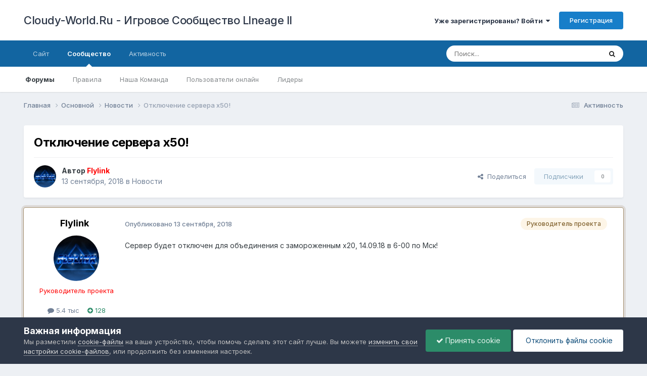

--- FILE ---
content_type: text/html;charset=UTF-8
request_url: https://forum.cloudy-world.ru/topic/2637-%D0%BE%D1%82%D0%BA%D0%BB%D1%8E%D1%87%D0%B5%D0%BD%D0%B8%D0%B5-%D1%81%D0%B5%D1%80%D0%B2%D0%B5%D1%80%D0%B0-%D1%8550/
body_size: 12516
content:
<!DOCTYPE html>
<html lang="ru-RU" dir="ltr">
	<head>
		<meta charset="utf-8">
		<title>Отключение сервера х50! - Новости - Cloudy-World.Ru - Игровое Сообщество LIneage II</title>
		
		
		
		

	<meta name="viewport" content="width=device-width, initial-scale=1">


	
	


	<meta name="twitter:card" content="summary" />


	
		<meta name="twitter:site" content="@cloudyworldru" />
	



	
		
			
				<meta property="og:title" content="Отключение сервера х50!">
			
		
	

	
		
			
				<meta property="og:type" content="website">
			
		
	

	
		
			
				<meta property="og:url" content="https://forum.cloudy-world.ru/topic/2637-%D0%BE%D1%82%D0%BA%D0%BB%D1%8E%D1%87%D0%B5%D0%BD%D0%B8%D0%B5-%D1%81%D0%B5%D1%80%D0%B2%D0%B5%D1%80%D0%B0-%D1%8550/">
			
		
	

	
		
			
				<meta name="description" content="Сервер будет отключен для объединения с замороженным х20, 14.09.18 в 6-00 по Мск﻿!">
			
		
	

	
		
			
				<meta property="og:description" content="Сервер будет отключен для объединения с замороженным х20, 14.09.18 в 6-00 по Мск﻿!">
			
		
	

	
		
			
				<meta property="og:updated_time" content="2018-09-14T03:03:01Z">
			
		
	

	
		
			
				<meta property="og:site_name" content="Cloudy-World.Ru - Игровое Сообщество LIneage II">
			
		
	

	
		
			
				<meta property="og:locale" content="ru_RU">
			
		
	


	
		<link rel="canonical" href="https://forum.cloudy-world.ru/topic/2637-%D0%BE%D1%82%D0%BA%D0%BB%D1%8E%D1%87%D0%B5%D0%BD%D0%B8%D0%B5-%D1%81%D0%B5%D1%80%D0%B2%D0%B5%D1%80%D0%B0-%D1%8550/" />
	

<link rel="alternate" type="application/rss+xml" title="Новости" href="https://forum.cloudy-world.ru/rss/1-news.xml/" />



<link rel="manifest" href="https://forum.cloudy-world.ru/manifest.webmanifest/">
<meta name="msapplication-config" content="https://forum.cloudy-world.ru/browserconfig.xml/">
<meta name="msapplication-starturl" content="/">
<meta name="application-name" content="Cloudy-World.Ru - Игровое Сообщество LIneage II">
<meta name="apple-mobile-web-app-title" content="Cloudy-World.Ru - Игровое Сообщество LIneage II">

	<meta name="theme-color" content="#ffffff">










<link rel="preload" href="//forum.cloudy-world.ru/applications/core/interface/font/fontawesome-webfont.woff2?v=4.7.0" as="font" crossorigin="anonymous">
		


	<link rel="preconnect" href="https://fonts.googleapis.com">
	<link rel="preconnect" href="https://fonts.gstatic.com" crossorigin>
	
		<link href="https://fonts.googleapis.com/css2?family=Inter:wght@300;400;500;600;700&display=swap" rel="stylesheet">
	



	<link rel='stylesheet' href='https://forum.cloudy-world.ru/uploads/css_built_1/341e4a57816af3ba440d891ca87450ff_framework.css?v=2ee4c756441741856287' media='all'>

	<link rel='stylesheet' href='https://forum.cloudy-world.ru/uploads/css_built_1/05e81b71abe4f22d6eb8d1a929494829_responsive.css?v=2ee4c756441741856287' media='all'>

	<link rel='stylesheet' href='https://forum.cloudy-world.ru/uploads/css_built_1/20446cf2d164adcc029377cb04d43d17_flags.css?v=2ee4c756441741856287' media='all'>

	<link rel='stylesheet' href='https://forum.cloudy-world.ru/uploads/css_built_1/90eb5adf50a8c640f633d47fd7eb1778_core.css?v=2ee4c756441741856287' media='all'>

	<link rel='stylesheet' href='https://forum.cloudy-world.ru/uploads/css_built_1/5a0da001ccc2200dc5625c3f3934497d_core_responsive.css?v=2ee4c756441741856287' media='all'>

	<link rel='stylesheet' href='https://forum.cloudy-world.ru/uploads/css_built_1/62e269ced0fdab7e30e026f1d30ae516_forums.css?v=2ee4c756441741856287' media='all'>

	<link rel='stylesheet' href='https://forum.cloudy-world.ru/uploads/css_built_1/76e62c573090645fb99a15a363d8620e_forums_responsive.css?v=2ee4c756441741856287' media='all'>

	<link rel='stylesheet' href='https://forum.cloudy-world.ru/uploads/css_built_1/ebdea0c6a7dab6d37900b9190d3ac77b_topics.css?v=2ee4c756441741856287' media='all'>





<link rel='stylesheet' href='https://forum.cloudy-world.ru/uploads/css_built_1/258adbb6e4f3e83cd3b355f84e3fa002_custom.css?v=2ee4c756441741856287' media='all'>




		
		

	</head>
	<body class='ipsApp ipsApp_front ipsJS_none ipsClearfix' data-controller='core.front.core.app' data-message="" data-pageApp='forums' data-pageLocation='front' data-pageModule='forums' data-pageController='topic' data-pageID='2637'  >
		
		  <a href='#ipsLayout_mainArea' class='ipsHide' title='Перейти к основному содержанию на этой странице' accesskey='m'>Перейти к содержанию</a>
		
			<div id='ipsLayout_header' class='ipsClearfix'>
				





				<header>
					<div class='ipsLayout_container'>
						

<a href='https://forum.cloudy-world.ru/' id='elSiteTitle' accesskey='1'>Cloudy-World.Ru - Игровое Сообщество LIneage II</a>

						
							

	<ul id='elUserNav' class='ipsList_inline cSignedOut ipsResponsive_showDesktop'>
		
        
		
        
        
            
            <li id='elSignInLink'>
                <a href='https://forum.cloudy-world.ru/login/' data-ipsMenu-closeOnClick="false" data-ipsMenu id='elUserSignIn'>
                    Уже зарегистрированы? Войти &nbsp;<i class='fa fa-caret-down'></i>
                </a>
                
<div id='elUserSignIn_menu' class='ipsMenu ipsMenu_auto ipsHide'>
	<form accept-charset='utf-8' method='post' action='https://forum.cloudy-world.ru/login/'>
		<input type="hidden" name="csrfKey" value="385ed4e3a572ed4cb7ec8c0535a54610">
		<input type="hidden" name="ref" value="[base64]">
		<div data-role="loginForm">
			
			
			
				
<div class="ipsPad ipsForm ipsForm_vertical">
	<h4 class="ipsType_sectionHead">Войти</h4>
	<br><br>
	<ul class='ipsList_reset'>
		<li class="ipsFieldRow ipsFieldRow_noLabel ipsFieldRow_fullWidth">
			
			
				<input type="text" placeholder="Отображаемое имя или email адрес" name="auth" autocomplete="email">
			
		</li>
		<li class="ipsFieldRow ipsFieldRow_noLabel ipsFieldRow_fullWidth">
			<input type="password" placeholder="Пароль" name="password" autocomplete="current-password">
		</li>
		<li class="ipsFieldRow ipsFieldRow_checkbox ipsClearfix">
			<span class="ipsCustomInput">
				<input type="checkbox" name="remember_me" id="remember_me_checkbox" value="1" checked aria-checked="true">
				<span></span>
			</span>
			<div class="ipsFieldRow_content">
				<label class="ipsFieldRow_label" for="remember_me_checkbox">Запомнить</label>
				<span class="ipsFieldRow_desc">Не рекомендуется для компьютеров с общим доступом</span>
			</div>
		</li>
		<li class="ipsFieldRow ipsFieldRow_fullWidth">
			<button type="submit" name="_processLogin" value="usernamepassword" class="ipsButton ipsButton_primary ipsButton_small" id="elSignIn_submit">Войти</button>
			
				<p class="ipsType_right ipsType_small">
					
						<a href='https://forum.cloudy-world.ru/lostpassword/' data-ipsDialog data-ipsDialog-title='Забыли пароль?'>
					
					Забыли пароль?</a>
				</p>
			
		</li>
	</ul>
</div>
			
		</div>
	</form>
</div>
            </li>
            
        
		
			<li>
				
					<a href='https://forum.cloudy-world.ru/register/' data-ipsDialog data-ipsDialog-size='narrow' data-ipsDialog-title='Регистрация' id='elRegisterButton' class='ipsButton ipsButton_normal ipsButton_primary'>Регистрация</a>
				
			</li>
		
	</ul>

							
<ul class='ipsMobileHamburger ipsList_reset ipsResponsive_hideDesktop'>
	<li data-ipsDrawer data-ipsDrawer-drawerElem='#elMobileDrawer'>
		<a href='#' >
			
			
				
			
			
			
			<i class='fa fa-navicon'></i>
		</a>
	</li>
</ul>
						
					</div>
				</header>
				

	<nav data-controller='core.front.core.navBar' class=' ipsResponsive_showDesktop'>
		<div class='ipsNavBar_primary ipsLayout_container '>
			<ul data-role="primaryNavBar" class='ipsClearfix'>
				


	
		
		
		<li  id='elNavSecondary_15' data-role="navBarItem" data-navApp="core" data-navExt="CustomItem">
			
			
				<a href="https://cloudy-world.ru"  data-navItem-id="15" >
					Сайт<span class='ipsNavBar_active__identifier'></span>
				</a>
			
			
				<ul class='ipsNavBar_secondary ipsHide' data-role='secondaryNavBar'>
					


	
		
		
		<li  id='elNavSecondary_18' data-role="navBarItem" data-navApp="core" data-navExt="CustomItem">
			
			
				<a href="https://cloudy-world.ru/sign-in"  data-navItem-id="18" >
					Кабинет<span class='ipsNavBar_active__identifier'></span>
				</a>
			
			
		</li>
	
	

	
		
		
		<li  id='elNavSecondary_21' data-role="navBarItem" data-navApp="core" data-navExt="CustomItem">
			
			
				<a href="https://cloudy-world.ru/donations/"  data-navItem-id="21" >
					Пожертвование<span class='ipsNavBar_active__identifier'></span>
				</a>
			
			
		</li>
	
	

					<li class='ipsHide' id='elNavigationMore_15' data-role='navMore'>
						<a href='#' data-ipsMenu data-ipsMenu-appendTo='#elNavigationMore_15' id='elNavigationMore_15_dropdown'>Больше <i class='fa fa-caret-down'></i></a>
						<ul class='ipsHide ipsMenu ipsMenu_auto' id='elNavigationMore_15_dropdown_menu' data-role='moreDropdown'></ul>
					</li>
				</ul>
			
		</li>
	
	

	
		
		
			
		
		<li class='ipsNavBar_active' data-active id='elNavSecondary_1' data-role="navBarItem" data-navApp="core" data-navExt="CustomItem">
			
			
				<a href="https://forum.cloudy-world.ru"  data-navItem-id="1" data-navDefault>
					Сообщество<span class='ipsNavBar_active__identifier'></span>
				</a>
			
			
				<ul class='ipsNavBar_secondary ' data-role='secondaryNavBar'>
					


	
		
		
			
		
		<li class='ipsNavBar_active' data-active id='elNavSecondary_10' data-role="navBarItem" data-navApp="forums" data-navExt="Forums">
			
			
				<a href="https://forum.cloudy-world.ru"  data-navItem-id="10" data-navDefault>
					Форумы<span class='ipsNavBar_active__identifier'></span>
				</a>
			
			
		</li>
	
	

	
		
		
		<li  id='elNavSecondary_11' data-role="navBarItem" data-navApp="core" data-navExt="CustomItem">
			
			
				<a href="https://forum.cloudy-world.ru/forum/3-%D0%BF%D1%80%D0%B0%D0%B2%D0%B8%D0%BB%D0%B0-%D0%B8-%D0%B8%D0%BD%D1%84%D0%BE%D1%80%D0%BC%D0%B0%D1%86%D0%B8%D1%8F/"  data-navItem-id="11" >
					Правила<span class='ipsNavBar_active__identifier'></span>
				</a>
			
			
		</li>
	
	

	
		
		
		<li  id='elNavSecondary_12' data-role="navBarItem" data-navApp="core" data-navExt="StaffDirectory">
			
			
				<a href="https://forum.cloudy-world.ru/staff/"  data-navItem-id="12" >
					Наша Команда<span class='ipsNavBar_active__identifier'></span>
				</a>
			
			
		</li>
	
	

	
		
		
		<li  id='elNavSecondary_13' data-role="navBarItem" data-navApp="core" data-navExt="OnlineUsers">
			
			
				<a href="https://forum.cloudy-world.ru/online/"  data-navItem-id="13" >
					Пользователи онлайн<span class='ipsNavBar_active__identifier'></span>
				</a>
			
			
		</li>
	
	

	
		
		
		<li  id='elNavSecondary_14' data-role="navBarItem" data-navApp="core" data-navExt="Leaderboard">
			
			
				<a href="https://forum.cloudy-world.ru/leaderboard/"  data-navItem-id="14" >
					Лидеры<span class='ipsNavBar_active__identifier'></span>
				</a>
			
			
		</li>
	
	

					<li class='ipsHide' id='elNavigationMore_1' data-role='navMore'>
						<a href='#' data-ipsMenu data-ipsMenu-appendTo='#elNavigationMore_1' id='elNavigationMore_1_dropdown'>Больше <i class='fa fa-caret-down'></i></a>
						<ul class='ipsHide ipsMenu ipsMenu_auto' id='elNavigationMore_1_dropdown_menu' data-role='moreDropdown'></ul>
					</li>
				</ul>
			
		</li>
	
	

	
		
		
		<li  id='elNavSecondary_2' data-role="navBarItem" data-navApp="core" data-navExt="CustomItem">
			
			
				<a href="https://forum.cloudy-world.ru/discover/"  data-navItem-id="2" >
					Активность<span class='ipsNavBar_active__identifier'></span>
				</a>
			
			
				<ul class='ipsNavBar_secondary ipsHide' data-role='secondaryNavBar'>
					


	
		
		
		<li  id='elNavSecondary_20' data-role="navBarItem" data-navApp="core" data-navExt="CustomItem">
			
			
				<a href="https://forum.cloudy-world.ru/discover/"  data-navItem-id="20" >
					Активность<span class='ipsNavBar_active__identifier'></span>
				</a>
			
			
		</li>
	
	

	
	

	
	

	
	

	
		
		
		<li  id='elNavSecondary_8' data-role="navBarItem" data-navApp="core" data-navExt="Search">
			
			
				<a href="https://forum.cloudy-world.ru/search/"  data-navItem-id="8" >
					Поиск<span class='ipsNavBar_active__identifier'></span>
				</a>
			
			
		</li>
	
	

	
	

					<li class='ipsHide' id='elNavigationMore_2' data-role='navMore'>
						<a href='#' data-ipsMenu data-ipsMenu-appendTo='#elNavigationMore_2' id='elNavigationMore_2_dropdown'>Больше <i class='fa fa-caret-down'></i></a>
						<ul class='ipsHide ipsMenu ipsMenu_auto' id='elNavigationMore_2_dropdown_menu' data-role='moreDropdown'></ul>
					</li>
				</ul>
			
		</li>
	
	

				<li class='ipsHide' id='elNavigationMore' data-role='navMore'>
					<a href='#' data-ipsMenu data-ipsMenu-appendTo='#elNavigationMore' id='elNavigationMore_dropdown'>Больше</a>
					<ul class='ipsNavBar_secondary ipsHide' data-role='secondaryNavBar'>
						<li class='ipsHide' id='elNavigationMore_more' data-role='navMore'>
							<a href='#' data-ipsMenu data-ipsMenu-appendTo='#elNavigationMore_more' id='elNavigationMore_more_dropdown'>Больше <i class='fa fa-caret-down'></i></a>
							<ul class='ipsHide ipsMenu ipsMenu_auto' id='elNavigationMore_more_dropdown_menu' data-role='moreDropdown'></ul>
						</li>
					</ul>
				</li>
			</ul>
			

	<div id="elSearchWrapper">
		<div id='elSearch' data-controller="core.front.core.quickSearch">
			<form accept-charset='utf-8' action='//forum.cloudy-world.ru/search/?do=quicksearch' method='post'>
                <input type='search' id='elSearchField' placeholder='Поиск...' name='q' autocomplete='off' aria-label='Поиск'>
                <details class='cSearchFilter'>
                    <summary class='cSearchFilter__text'></summary>
                    <ul class='cSearchFilter__menu'>
                        
                        <li><label><input type="radio" name="type" value="all" ><span class='cSearchFilter__menuText'>Везде</span></label></li>
                        
                            
                                <li><label><input type="radio" name="type" value='contextual_{&quot;type&quot;:&quot;forums_topic&quot;,&quot;nodes&quot;:2}' checked><span class='cSearchFilter__menuText'>Этот форум</span></label></li>
                            
                                <li><label><input type="radio" name="type" value='contextual_{&quot;type&quot;:&quot;forums_topic&quot;,&quot;item&quot;:2637}' checked><span class='cSearchFilter__menuText'>Эта тема</span></label></li>
                            
                        
                        
                            <li><label><input type="radio" name="type" value="core_statuses_status"><span class='cSearchFilter__menuText'>Обновления статусов</span></label></li>
                        
                            <li><label><input type="radio" name="type" value="forums_topic"><span class='cSearchFilter__menuText'>Темы</span></label></li>
                        
                            <li><label><input type="radio" name="type" value="core_members"><span class='cSearchFilter__menuText'>Пользователи</span></label></li>
                        
                    </ul>
                </details>
				<button class='cSearchSubmit' type="submit" aria-label='Поиск'><i class="fa fa-search"></i></button>
			</form>
		</div>
	</div>

		</div>
	</nav>

				
<ul id='elMobileNav' class='ipsResponsive_hideDesktop' data-controller='core.front.core.mobileNav'>
	
		
			
			
				
				
			
				
					<li id='elMobileBreadcrumb'>
						<a href='https://forum.cloudy-world.ru/forum/2-%D0%BD%D0%BE%D0%B2%D0%BE%D1%81%D1%82%D0%B8/'>
							<span>Новости</span>
						</a>
					</li>
				
				
			
				
				
			
		
	
	
	
	<li >
		<a data-action="defaultStream" href='https://forum.cloudy-world.ru/discover/'><i class="fa fa-newspaper-o" aria-hidden="true"></i></a>
	</li>

	

	
		<li class='ipsJS_show'>
			<a href='https://forum.cloudy-world.ru/search/'><i class='fa fa-search'></i></a>
		</li>
	
</ul>
			</div>
		
		<main id='ipsLayout_body' class='ipsLayout_container'>
			<div id='ipsLayout_contentArea'>
				<div id='ipsLayout_contentWrapper'>
					
<nav class='ipsBreadcrumb ipsBreadcrumb_top ipsFaded_withHover'>
	

	<ul class='ipsList_inline ipsPos_right'>
		
		<li >
			<a data-action="defaultStream" class='ipsType_light '  href='https://forum.cloudy-world.ru/discover/'><i class="fa fa-newspaper-o" aria-hidden="true"></i> <span>Активность</span></a>
		</li>
		
	</ul>

	<ul data-role="breadcrumbList">
		<li>
			<a title="Главная" href='https://forum.cloudy-world.ru/'>
				<span>Главная <i class='fa fa-angle-right'></i></span>
			</a>
		</li>
		
		
			<li>
				
					<a href='https://forum.cloudy-world.ru/forum/1-%D0%BE%D1%81%D0%BD%D0%BE%D0%B2%D0%BD%D0%BE%D0%B9/'>
						<span>Основной <i class='fa fa-angle-right' aria-hidden="true"></i></span>
					</a>
				
			</li>
		
			<li>
				
					<a href='https://forum.cloudy-world.ru/forum/2-%D0%BD%D0%BE%D0%B2%D0%BE%D1%81%D1%82%D0%B8/'>
						<span>Новости <i class='fa fa-angle-right' aria-hidden="true"></i></span>
					</a>
				
			</li>
		
			<li>
				
					Отключение сервера х50!
				
			</li>
		
	</ul>
</nav>
					
					<div id='ipsLayout_mainArea'>
						
						
						
						

	




						



<div class='ipsPageHeader ipsResponsive_pull ipsBox ipsPadding sm:ipsPadding:half ipsMargin_bottom'>
		
	
	<div class='ipsFlex ipsFlex-ai:center ipsFlex-fw:wrap ipsGap:4'>
		<div class='ipsFlex-flex:11'>
			<h1 class='ipsType_pageTitle ipsContained_container'>
				

				
				
					<span class='ipsType_break ipsContained'>
						<span>Отключение сервера х50!</span>
					</span>
				
			</h1>
			
			
		</div>
		
	</div>
	<hr class='ipsHr'>
	<div class='ipsPageHeader__meta ipsFlex ipsFlex-jc:between ipsFlex-ai:center ipsFlex-fw:wrap ipsGap:3'>
		<div class='ipsFlex-flex:11'>
			<div class='ipsPhotoPanel ipsPhotoPanel_mini ipsPhotoPanel_notPhone ipsClearfix'>
				


	<a href="https://forum.cloudy-world.ru/profile/2-flylink/" rel="nofollow" data-ipsHover data-ipsHover-width="370" data-ipsHover-target="https://forum.cloudy-world.ru/profile/2-flylink/?do=hovercard" class="ipsUserPhoto ipsUserPhoto_mini" title="Перейти в профиль Flylink">
		<img src='https://forum.cloudy-world.ru/uploads/monthly_2024_02/FLYLINK_YT_AVA_blue.thumb.png.93b387a3917cd2d68b9f279cfeed845a.png' alt='Flylink' loading="lazy">
	</a>

				<div>
					<p class='ipsType_reset ipsType_blendLinks'>
						<span class='ipsType_normal'>
						
							<strong>Автор 


<a href='https://forum.cloudy-world.ru/profile/2-flylink/' rel="nofollow" data-ipsHover data-ipsHover-width='370' data-ipsHover-target='https://forum.cloudy-world.ru/profile/2-flylink/?do=hovercard&amp;referrer=https%253A%252F%252Fforum.cloudy-world.ru%252Ftopic%252F2637-%2525D0%2525BE%2525D1%252582%2525D0%2525BA%2525D0%2525BB%2525D1%25258E%2525D1%252587%2525D0%2525B5%2525D0%2525BD%2525D0%2525B8%2525D0%2525B5-%2525D1%252581%2525D0%2525B5%2525D1%252580%2525D0%2525B2%2525D0%2525B5%2525D1%252580%2525D0%2525B0-%2525D1%25258550%252F' title="Перейти в профиль Flylink" class="ipsType_break"><span style='color:#ff0000'>Flylink</span></a></strong><br />
							<span class='ipsType_light'><time datetime='2018-09-13T12:20:59Z' title='09/13/18 12:20' data-short='7 г.'>13 сентября, 2018</time> в <a href="https://forum.cloudy-world.ru/forum/2-%D0%BD%D0%BE%D0%B2%D0%BE%D1%81%D1%82%D0%B8/">Новости</a></span>
						
						</span>
					</p>
				</div>
			</div>
		</div>
		
			<div class='ipsFlex-flex:01 ipsResponsive_hidePhone'>
				<div class='ipsShareLinks'>
					
						


    <a href='#elShareItem_627210755_menu' id='elShareItem_627210755' data-ipsMenu class='ipsShareButton ipsButton ipsButton_verySmall ipsButton_link ipsButton_link--light'>
        <span><i class='fa fa-share-alt'></i></span> &nbsp;Поделиться
    </a>

    <div class='ipsPadding ipsMenu ipsMenu_normal ipsHide' id='elShareItem_627210755_menu' data-controller="core.front.core.sharelink">
        
        
        <span data-ipsCopy data-ipsCopy-flashmessage>
            <a href="https://forum.cloudy-world.ru/topic/2637-%D0%BE%D1%82%D0%BA%D0%BB%D1%8E%D1%87%D0%B5%D0%BD%D0%B8%D0%B5-%D1%81%D0%B5%D1%80%D0%B2%D0%B5%D1%80%D0%B0-%D1%8550/" class="ipsButton ipsButton_light ipsButton_small ipsButton_fullWidth" data-role="copyButton" data-clipboard-text="https://forum.cloudy-world.ru/topic/2637-%D0%BE%D1%82%D0%BA%D0%BB%D1%8E%D1%87%D0%B5%D0%BD%D0%B8%D0%B5-%D1%81%D0%B5%D1%80%D0%B2%D0%B5%D1%80%D0%B0-%D1%8550/" data-ipstooltip title='Скопировать в буфер обмена'><i class="fa fa-clone"></i> https://forum.cloudy-world.ru/topic/2637-%D0%BE%D1%82%D0%BA%D0%BB%D1%8E%D1%87%D0%B5%D0%BD%D0%B8%D0%B5-%D1%81%D0%B5%D1%80%D0%B2%D0%B5%D1%80%D0%B0-%D1%8550/</a>
        </span>
        <ul class='ipsShareLinks ipsMargin_top:half'>
            
                <li>
<a href="https://x.com/share?url=https%3A%2F%2Fforum.cloudy-world.ru%2Ftopic%2F2637-%2525D0%2525BE%2525D1%252582%2525D0%2525BA%2525D0%2525BB%2525D1%25258E%2525D1%252587%2525D0%2525B5%2525D0%2525BD%2525D0%2525B8%2525D0%2525B5-%2525D1%252581%2525D0%2525B5%2525D1%252580%2525D0%2525B2%2525D0%2525B5%2525D1%252580%2525D0%2525B0-%2525D1%25258550%2F" class="cShareLink cShareLink_x" target="_blank" data-role="shareLink" title='Поделиться в X' data-ipsTooltip rel='nofollow noopener'>
    <i class="fa fa-x"></i>
</a></li>
            
                <li>
<a href="https://www.facebook.com/sharer/sharer.php?u=https%3A%2F%2Fforum.cloudy-world.ru%2Ftopic%2F2637-%25D0%25BE%25D1%2582%25D0%25BA%25D0%25BB%25D1%258E%25D1%2587%25D0%25B5%25D0%25BD%25D0%25B8%25D0%25B5-%25D1%2581%25D0%25B5%25D1%2580%25D0%25B2%25D0%25B5%25D1%2580%25D0%25B0-%25D1%258550%2F" class="cShareLink cShareLink_facebook" target="_blank" data-role="shareLink" title='Поделиться в Facebook' data-ipsTooltip rel='noopener nofollow'>
	<i class="fa fa-facebook"></i>
</a></li>
            
                <li>
<a href="https://www.reddit.com/submit?url=https%3A%2F%2Fforum.cloudy-world.ru%2Ftopic%2F2637-%25D0%25BE%25D1%2582%25D0%25BA%25D0%25BB%25D1%258E%25D1%2587%25D0%25B5%25D0%25BD%25D0%25B8%25D0%25B5-%25D1%2581%25D0%25B5%25D1%2580%25D0%25B2%25D0%25B5%25D1%2580%25D0%25B0-%25D1%258550%2F&amp;title=%D0%9E%D1%82%D0%BA%D0%BB%D1%8E%D1%87%D0%B5%D0%BD%D0%B8%D0%B5+%D1%81%D0%B5%D1%80%D0%B2%D0%B5%D1%80%D0%B0+%D1%8550%21" rel="nofollow noopener" class="cShareLink cShareLink_reddit" target="_blank" title='Поделиться в Reddit' data-ipsTooltip>
	<i class="fa fa-reddit"></i>
</a></li>
            
                <li>
<a href="https://www.linkedin.com/shareArticle?mini=true&amp;url=https%3A%2F%2Fforum.cloudy-world.ru%2Ftopic%2F2637-%25D0%25BE%25D1%2582%25D0%25BA%25D0%25BB%25D1%258E%25D1%2587%25D0%25B5%25D0%25BD%25D0%25B8%25D0%25B5-%25D1%2581%25D0%25B5%25D1%2580%25D0%25B2%25D0%25B5%25D1%2580%25D0%25B0-%25D1%258550%2F&amp;title=%D0%9E%D1%82%D0%BA%D0%BB%D1%8E%D1%87%D0%B5%D0%BD%D0%B8%D0%B5+%D1%81%D0%B5%D1%80%D0%B2%D0%B5%D1%80%D0%B0+%D1%8550%21" rel="nofollow noopener" class="cShareLink cShareLink_linkedin" target="_blank" data-role="shareLink" title='Поделиться в LinkedIn' data-ipsTooltip>
	<i class="fa fa-linkedin"></i>
</a></li>
            
                <li>
<a href="https://pinterest.com/pin/create/button/?url=https://forum.cloudy-world.ru/topic/2637-%25D0%25BE%25D1%2582%25D0%25BA%25D0%25BB%25D1%258E%25D1%2587%25D0%25B5%25D0%25BD%25D0%25B8%25D0%25B5-%25D1%2581%25D0%25B5%25D1%2580%25D0%25B2%25D0%25B5%25D1%2580%25D0%25B0-%25D1%258550/&amp;media=" class="cShareLink cShareLink_pinterest" rel="nofollow noopener" target="_blank" data-role="shareLink" title='Поделиться в Pinterest' data-ipsTooltip>
	<i class="fa fa-pinterest"></i>
</a></li>
            
        </ul>
        
            <hr class='ipsHr'>
            <button class='ipsHide ipsButton ipsButton_verySmall ipsButton_light ipsButton_fullWidth ipsMargin_top:half' data-controller='core.front.core.webshare' data-role='webShare' data-webShareTitle='Отключение сервера х50!' data-webShareText='Отключение сервера х50!' data-webShareUrl='https://forum.cloudy-world.ru/topic/2637-%D0%BE%D1%82%D0%BA%D0%BB%D1%8E%D1%87%D0%B5%D0%BD%D0%B8%D0%B5-%D1%81%D0%B5%D1%80%D0%B2%D0%B5%D1%80%D0%B0-%D1%8550/'>Поделиться</button>
        
    </div>

					
					
                    

					



					

<div data-followApp='forums' data-followArea='topic' data-followID='2637' data-controller='core.front.core.followButton'>
	

	<a href='https://forum.cloudy-world.ru/login/' rel="nofollow" class="ipsFollow ipsPos_middle ipsButton ipsButton_light ipsButton_verySmall ipsButton_disabled" data-role="followButton" data-ipsTooltip title='Авторизация'>
		<span>Подписчики</span>
		<span class='ipsCommentCount'>0</span>
	</a>

</div>
				</div>
			</div>
					
	</div>
	
	
</div>








<div class='ipsClearfix'>
	<ul class="ipsToolList ipsToolList_horizontal ipsClearfix ipsSpacer_both ipsResponsive_hidePhone">
		
		
		
	</ul>
</div>

<div id='comments' data-controller='core.front.core.commentFeed,forums.front.topic.view, core.front.core.ignoredComments' data-autoPoll data-baseURL='https://forum.cloudy-world.ru/topic/2637-%D0%BE%D1%82%D0%BA%D0%BB%D1%8E%D1%87%D0%B5%D0%BD%D0%B8%D0%B5-%D1%81%D0%B5%D1%80%D0%B2%D0%B5%D1%80%D0%B0-%D1%8550/' data-lastPage data-feedID='topic-2637' class='cTopic ipsClear ipsSpacer_top'>
	
			
	

	

<div data-controller='core.front.core.recommendedComments' data-url='https://forum.cloudy-world.ru/topic/2637-%D0%BE%D1%82%D0%BA%D0%BB%D1%8E%D1%87%D0%B5%D0%BD%D0%B8%D0%B5-%D1%81%D0%B5%D1%80%D0%B2%D0%B5%D1%80%D0%B0-%D1%8550/?recommended=comments' class='ipsRecommendedComments ipsHide'>
	<div data-role="recommendedComments">
		<h2 class='ipsType_sectionHead ipsType_large ipsType_bold ipsMargin_bottom'>Рекомендуемые сообщения</h2>
		
	</div>
</div>
	
	<div id="elPostFeed" data-role='commentFeed' data-controller='core.front.core.moderation' >
		<form action="https://forum.cloudy-world.ru/topic/2637-%D0%BE%D1%82%D0%BA%D0%BB%D1%8E%D1%87%D0%B5%D0%BD%D0%B8%D0%B5-%D1%81%D0%B5%D1%80%D0%B2%D0%B5%D1%80%D0%B0-%D1%8550/?csrfKey=385ed4e3a572ed4cb7ec8c0535a54610&amp;do=multimodComment" method="post" data-ipsPageAction data-role='moderationTools'>
			
			
				

					

					
					



<a id='comment-22729'></a>
<article data-memberGroup="4"  id='elComment_22729' class='cPost ipsBox ipsResponsive_pull  ipsComment  ipsComment_parent ipsClearfix ipsClear ipsColumns ipsColumns_noSpacing ipsColumns_collapsePhone ipsComment_highlighted   '>
	

	
		<div class='ipsResponsive_showPhone ipsComment_badges'>
			<ul class='ipsList_reset ipsFlex ipsFlex-fw:wrap ipsGap:2 ipsGap_row:1'>
				
					<li><strong class='ipsBadge ipsBadge_large ipsBadge_highlightedGroup'>Руководитель проекта</strong></li>
				
				
				
				
			</ul>
		</div>
	

	<div class='cAuthorPane_mobile ipsResponsive_showPhone'>
		<div class='cAuthorPane_photo'>
			<div class='cAuthorPane_photoWrap'>
				


	<a href="https://forum.cloudy-world.ru/profile/2-flylink/" rel="nofollow" data-ipsHover data-ipsHover-width="370" data-ipsHover-target="https://forum.cloudy-world.ru/profile/2-flylink/?do=hovercard" class="ipsUserPhoto ipsUserPhoto_large" title="Перейти в профиль Flylink">
		<img src='https://forum.cloudy-world.ru/uploads/monthly_2024_02/FLYLINK_YT_AVA_blue.thumb.png.93b387a3917cd2d68b9f279cfeed845a.png' alt='Flylink' loading="lazy">
	</a>

				
				
			</div>
		</div>
		<div class='cAuthorPane_content'>
			<h3 class='ipsType_sectionHead cAuthorPane_author ipsType_break ipsType_blendLinks ipsFlex ipsFlex-ai:center'>
				


<a href='https://forum.cloudy-world.ru/profile/2-flylink/' rel="nofollow" data-ipsHover data-ipsHover-width='370' data-ipsHover-target='https://forum.cloudy-world.ru/profile/2-flylink/?do=hovercard&amp;referrer=https%253A%252F%252Fforum.cloudy-world.ru%252Ftopic%252F2637-%2525D0%2525BE%2525D1%252582%2525D0%2525BA%2525D0%2525BB%2525D1%25258E%2525D1%252587%2525D0%2525B5%2525D0%2525BD%2525D0%2525B8%2525D0%2525B5-%2525D1%252581%2525D0%2525B5%2525D1%252580%2525D0%2525B2%2525D0%2525B5%2525D1%252580%2525D0%2525B0-%2525D1%25258550%252F' title="Перейти в профиль Flylink" class="ipsType_break"><span style='color:#ff0000'>Flylink</span></a>
			</h3>
			<div class='ipsType_light ipsType_reset'>
				<a href='https://forum.cloudy-world.ru/topic/2637-%D0%BE%D1%82%D0%BA%D0%BB%D1%8E%D1%87%D0%B5%D0%BD%D0%B8%D0%B5-%D1%81%D0%B5%D1%80%D0%B2%D0%B5%D1%80%D0%B0-%D1%8550/?do=findComment&amp;comment=22729' rel="nofollow" class='ipsType_blendLinks'>Опубликовано <time datetime='2018-09-13T12:20:59Z' title='09/13/18 12:20' data-short='7 г.'>13 сентября, 2018</time></a>
				
			</div>
		</div>
	</div>
	<aside class='ipsComment_author cAuthorPane ipsColumn ipsColumn_medium ipsResponsive_hidePhone'>
		<h3 class='ipsType_sectionHead cAuthorPane_author ipsType_blendLinks ipsType_break'><strong>


<a href='https://forum.cloudy-world.ru/profile/2-flylink/' rel="nofollow" data-ipsHover data-ipsHover-width='370' data-ipsHover-target='https://forum.cloudy-world.ru/profile/2-flylink/?do=hovercard&amp;referrer=https%253A%252F%252Fforum.cloudy-world.ru%252Ftopic%252F2637-%2525D0%2525BE%2525D1%252582%2525D0%2525BA%2525D0%2525BB%2525D1%25258E%2525D1%252587%2525D0%2525B5%2525D0%2525BD%2525D0%2525B8%2525D0%2525B5-%2525D1%252581%2525D0%2525B5%2525D1%252580%2525D0%2525B2%2525D0%2525B5%2525D1%252580%2525D0%2525B0-%2525D1%25258550%252F' title="Перейти в профиль Flylink" class="ipsType_break">Flylink</a></strong>
			
		</h3>
		<ul class='cAuthorPane_info ipsList_reset'>
			<li data-role='photo' class='cAuthorPane_photo'>
				<div class='cAuthorPane_photoWrap'>
					


	<a href="https://forum.cloudy-world.ru/profile/2-flylink/" rel="nofollow" data-ipsHover data-ipsHover-width="370" data-ipsHover-target="https://forum.cloudy-world.ru/profile/2-flylink/?do=hovercard" class="ipsUserPhoto ipsUserPhoto_large" title="Перейти в профиль Flylink">
		<img src='https://forum.cloudy-world.ru/uploads/monthly_2024_02/FLYLINK_YT_AVA_blue.thumb.png.93b387a3917cd2d68b9f279cfeed845a.png' alt='Flylink' loading="lazy">
	</a>

					
					
				</div>
			</li>
			
				<li data-role='group'><span style='color:#ff0000'>Руководитель проекта</span></li>
				
			
			
				<li data-role='stats' class='ipsMargin_top'>
					<ul class="ipsList_reset ipsType_light ipsFlex ipsFlex-ai:center ipsFlex-jc:center ipsGap_row:2 cAuthorPane_stats">
						<li>
							
								<a href="https://forum.cloudy-world.ru/profile/2-flylink/content/" rel="nofollow" title="5413 сообщений" data-ipsTooltip class="ipsType_blendLinks">
							
								<i class="fa fa-comment"></i> 5.4 тыс
							
								</a>
							
						</li>
                        <li>
         	 				

	
		<span title="Общая репутация пользователя" data-ipsTooltip class='ipsRepBadge ipsRepBadge_positive'>
	
			<i class='fa fa-plus-circle'></i> 128
	
		</span>
	

						</li>
						
					</ul>
				</li>
			
			
				

	
	<li data-role='custom-field' class='ipsResponsive_hidePhone ipsType_break'>
		
<strong>Клан:</strong> Админчики
	</li>
	
	<li data-role='custom-field' class='ipsResponsive_hidePhone ipsType_break'>
		
<strong>Сервер:</strong> Test Server
	</li>
	

			
		</ul>
	</aside>
	<div class='ipsColumn ipsColumn_fluid ipsMargin:none'>
		

<div id='comment-22729_wrap' data-controller='core.front.core.comment' data-commentApp='forums' data-commentType='forums' data-commentID="22729" data-quoteData='{&quot;userid&quot;:2,&quot;username&quot;:&quot;Flylink&quot;,&quot;timestamp&quot;:1536841259,&quot;contentapp&quot;:&quot;forums&quot;,&quot;contenttype&quot;:&quot;forums&quot;,&quot;contentid&quot;:2637,&quot;contentclass&quot;:&quot;forums_Topic&quot;,&quot;contentcommentid&quot;:22729}' class='ipsComment_content ipsType_medium'>

	<div class='ipsComment_meta ipsType_light ipsFlex ipsFlex-ai:center ipsFlex-jc:between ipsFlex-fd:row-reverse'>
		<div class='ipsType_light ipsType_reset ipsType_blendLinks ipsComment_toolWrap'>
			<div class='ipsResponsive_hidePhone ipsComment_badges'>
				<ul class='ipsList_reset ipsFlex ipsFlex-jc:end ipsFlex-fw:wrap ipsGap:2 ipsGap_row:1'>
					
					
						<li><strong class='ipsBadge ipsBadge_large ipsBadge_highlightedGroup'>Руководитель проекта</strong></li>
					
					
					
					
				</ul>
			</div>
			<ul class='ipsList_reset ipsComment_tools'>
				<li>
					<a href='#elControls_22729_menu' class='ipsComment_ellipsis' id='elControls_22729' title='Ещё...' data-ipsMenu data-ipsMenu-appendTo='#comment-22729_wrap'><i class='fa fa-ellipsis-h'></i></a>
					<ul id='elControls_22729_menu' class='ipsMenu ipsMenu_narrow ipsHide'>
						
						
                        
						
						
						
							
								
							
							
							
							
							
							
						
					</ul>
				</li>
				
			</ul>
		</div>

		<div class='ipsType_reset ipsResponsive_hidePhone'>
		   
		   Опубликовано <time datetime='2018-09-13T12:20:59Z' title='09/13/18 12:20' data-short='7 г.'>13 сентября, 2018</time>
		   
			
			<span class='ipsResponsive_hidePhone'>
				
				
			</span>
		</div>
	</div>

	

    

	<div class='cPost_contentWrap'>
		
		<div data-role='commentContent' class='ipsType_normal ipsType_richText ipsPadding_bottom ipsContained' data-controller='core.front.core.lightboxedImages'>
			<p>
	Сервер будет отключен для объединения с замороженным х20, 14.09.18 в 6-00 по Мск﻿!
</p>

			
		</div>

		

		
	</div>

	
    
</div>
	</div>
</article>
					
					
					
				

					

					
					



<a id='comment-22766'></a>
<article data-memberGroup="4"  id='elComment_22766' class='cPost ipsBox ipsResponsive_pull  ipsComment  ipsComment_parent ipsClearfix ipsClear ipsColumns ipsColumns_noSpacing ipsColumns_collapsePhone ipsComment_highlighted   '>
	

	
		<div class='ipsResponsive_showPhone ipsComment_badges'>
			<ul class='ipsList_reset ipsFlex ipsFlex-fw:wrap ipsGap:2 ipsGap_row:1'>
				
					<li><strong class='ipsBadge ipsBadge_large ipsBadge_highlightedGroup'>Руководитель проекта</strong></li>
				
				
				
				
			</ul>
		</div>
	

	<div class='cAuthorPane_mobile ipsResponsive_showPhone'>
		<div class='cAuthorPane_photo'>
			<div class='cAuthorPane_photoWrap'>
				


	<a href="https://forum.cloudy-world.ru/profile/2-flylink/" rel="nofollow" data-ipsHover data-ipsHover-width="370" data-ipsHover-target="https://forum.cloudy-world.ru/profile/2-flylink/?do=hovercard" class="ipsUserPhoto ipsUserPhoto_large" title="Перейти в профиль Flylink">
		<img src='https://forum.cloudy-world.ru/uploads/monthly_2024_02/FLYLINK_YT_AVA_blue.thumb.png.93b387a3917cd2d68b9f279cfeed845a.png' alt='Flylink' loading="lazy">
	</a>

				
				
			</div>
		</div>
		<div class='cAuthorPane_content'>
			<h3 class='ipsType_sectionHead cAuthorPane_author ipsType_break ipsType_blendLinks ipsFlex ipsFlex-ai:center'>
				


<a href='https://forum.cloudy-world.ru/profile/2-flylink/' rel="nofollow" data-ipsHover data-ipsHover-width='370' data-ipsHover-target='https://forum.cloudy-world.ru/profile/2-flylink/?do=hovercard&amp;referrer=https%253A%252F%252Fforum.cloudy-world.ru%252Ftopic%252F2637-%2525D0%2525BE%2525D1%252582%2525D0%2525BA%2525D0%2525BB%2525D1%25258E%2525D1%252587%2525D0%2525B5%2525D0%2525BD%2525D0%2525B8%2525D0%2525B5-%2525D1%252581%2525D0%2525B5%2525D1%252580%2525D0%2525B2%2525D0%2525B5%2525D1%252580%2525D0%2525B0-%2525D1%25258550%252F' title="Перейти в профиль Flylink" class="ipsType_break"><span style='color:#ff0000'>Flylink</span></a>
			</h3>
			<div class='ipsType_light ipsType_reset'>
				<a href='https://forum.cloudy-world.ru/topic/2637-%D0%BE%D1%82%D0%BA%D0%BB%D1%8E%D1%87%D0%B5%D0%BD%D0%B8%D0%B5-%D1%81%D0%B5%D1%80%D0%B2%D0%B5%D1%80%D0%B0-%D1%8550/?do=findComment&amp;comment=22766' rel="nofollow" class='ipsType_blendLinks'>Опубликовано <time datetime='2018-09-14T03:03:01Z' title='09/14/18 03:03' data-short='7 г.'>14 сентября, 2018</time></a>
				
			</div>
		</div>
	</div>
	<aside class='ipsComment_author cAuthorPane ipsColumn ipsColumn_medium ipsResponsive_hidePhone'>
		<h3 class='ipsType_sectionHead cAuthorPane_author ipsType_blendLinks ipsType_break'><strong>


<a href='https://forum.cloudy-world.ru/profile/2-flylink/' rel="nofollow" data-ipsHover data-ipsHover-width='370' data-ipsHover-target='https://forum.cloudy-world.ru/profile/2-flylink/?do=hovercard&amp;referrer=https%253A%252F%252Fforum.cloudy-world.ru%252Ftopic%252F2637-%2525D0%2525BE%2525D1%252582%2525D0%2525BA%2525D0%2525BB%2525D1%25258E%2525D1%252587%2525D0%2525B5%2525D0%2525BD%2525D0%2525B8%2525D0%2525B5-%2525D1%252581%2525D0%2525B5%2525D1%252580%2525D0%2525B2%2525D0%2525B5%2525D1%252580%2525D0%2525B0-%2525D1%25258550%252F' title="Перейти в профиль Flylink" class="ipsType_break">Flylink</a></strong>
			
		</h3>
		<ul class='cAuthorPane_info ipsList_reset'>
			<li data-role='photo' class='cAuthorPane_photo'>
				<div class='cAuthorPane_photoWrap'>
					


	<a href="https://forum.cloudy-world.ru/profile/2-flylink/" rel="nofollow" data-ipsHover data-ipsHover-width="370" data-ipsHover-target="https://forum.cloudy-world.ru/profile/2-flylink/?do=hovercard" class="ipsUserPhoto ipsUserPhoto_large" title="Перейти в профиль Flylink">
		<img src='https://forum.cloudy-world.ru/uploads/monthly_2024_02/FLYLINK_YT_AVA_blue.thumb.png.93b387a3917cd2d68b9f279cfeed845a.png' alt='Flylink' loading="lazy">
	</a>

					
					
				</div>
			</li>
			
				<li data-role='group'><span style='color:#ff0000'>Руководитель проекта</span></li>
				
			
			
				<li data-role='stats' class='ipsMargin_top'>
					<ul class="ipsList_reset ipsType_light ipsFlex ipsFlex-ai:center ipsFlex-jc:center ipsGap_row:2 cAuthorPane_stats">
						<li>
							
								<a href="https://forum.cloudy-world.ru/profile/2-flylink/content/" rel="nofollow" title="5413 сообщений" data-ipsTooltip class="ipsType_blendLinks">
							
								<i class="fa fa-comment"></i> 5.4 тыс
							
								</a>
							
						</li>
                        <li>
         	 				

	
		<span title="Общая репутация пользователя" data-ipsTooltip class='ipsRepBadge ipsRepBadge_positive'>
	
			<i class='fa fa-plus-circle'></i> 128
	
		</span>
	

						</li>
						
					</ul>
				</li>
			
			
				

	
	<li data-role='custom-field' class='ipsResponsive_hidePhone ipsType_break'>
		
<strong>Клан:</strong> Админчики
	</li>
	
	<li data-role='custom-field' class='ipsResponsive_hidePhone ipsType_break'>
		
<strong>Сервер:</strong> Test Server
	</li>
	

			
		</ul>
	</aside>
	<div class='ipsColumn ipsColumn_fluid ipsMargin:none'>
		

<div id='comment-22766_wrap' data-controller='core.front.core.comment' data-commentApp='forums' data-commentType='forums' data-commentID="22766" data-quoteData='{&quot;userid&quot;:2,&quot;username&quot;:&quot;Flylink&quot;,&quot;timestamp&quot;:1536894181,&quot;contentapp&quot;:&quot;forums&quot;,&quot;contenttype&quot;:&quot;forums&quot;,&quot;contentid&quot;:2637,&quot;contentclass&quot;:&quot;forums_Topic&quot;,&quot;contentcommentid&quot;:22766}' class='ipsComment_content ipsType_medium'>

	<div class='ipsComment_meta ipsType_light ipsFlex ipsFlex-ai:center ipsFlex-jc:between ipsFlex-fd:row-reverse'>
		<div class='ipsType_light ipsType_reset ipsType_blendLinks ipsComment_toolWrap'>
			<div class='ipsResponsive_hidePhone ipsComment_badges'>
				<ul class='ipsList_reset ipsFlex ipsFlex-jc:end ipsFlex-fw:wrap ipsGap:2 ipsGap_row:1'>
					
						<li><strong class="ipsBadge ipsBadge_large ipsComment_authorBadge">Автор</strong></li>
					
					
						<li><strong class='ipsBadge ipsBadge_large ipsBadge_highlightedGroup'>Руководитель проекта</strong></li>
					
					
					
					
				</ul>
			</div>
			<ul class='ipsList_reset ipsComment_tools'>
				<li>
					<a href='#elControls_22766_menu' class='ipsComment_ellipsis' id='elControls_22766' title='Ещё...' data-ipsMenu data-ipsMenu-appendTo='#comment-22766_wrap'><i class='fa fa-ellipsis-h'></i></a>
					<ul id='elControls_22766_menu' class='ipsMenu ipsMenu_narrow ipsHide'>
						
						
                        
						
						
						
							
								
							
							
							
							
							
							
						
					</ul>
				</li>
				
			</ul>
		</div>

		<div class='ipsType_reset ipsResponsive_hidePhone'>
		   
		   Опубликовано <time datetime='2018-09-14T03:03:01Z' title='09/14/18 03:03' data-short='7 г.'>14 сентября, 2018</time>
		   
			
			<span class='ipsResponsive_hidePhone'>
				
				
			</span>
		</div>
	</div>

	

    

	<div class='cPost_contentWrap'>
		
		<div data-role='commentContent' class='ipsType_normal ipsType_richText ipsPadding_bottom ipsContained' data-controller='core.front.core.lightboxedImages'>
			<p>
	сервер x50 отключен, для проведения работ. 
</p>

			
		</div>

		

		
	</div>

	
    
</div>
	</div>
</article>
					
						<ul class='ipsTopicMeta'>
							
								
									<li class="ipsTopicMeta__item ipsTopicMeta__item--moderation">
										<span class='ipsTopicMeta__time ipsType_light'><time datetime='2018-09-14T09:30:08Z' title='09/14/18 09:30' data-short='7 г.'>7 г.</time></span>
										<span class='ipsTopicMeta__action'>


<a href='https://forum.cloudy-world.ru/profile/2-flylink/' rel="nofollow" data-ipsHover data-ipsHover-width='370' data-ipsHover-target='https://forum.cloudy-world.ru/profile/2-flylink/?do=hovercard&amp;referrer=https%253A%252F%252Fforum.cloudy-world.ru%252Ftopic%252F2637-%2525D0%2525BE%2525D1%252582%2525D0%2525BA%2525D0%2525BB%2525D1%25258E%2525D1%252587%2525D0%2525B5%2525D0%2525BD%2525D0%2525B8%2525D0%2525B5-%2525D1%252581%2525D0%2525B5%2525D1%252580%2525D0%2525B2%2525D0%2525B5%2525D1%252580%2525D0%2525B0-%2525D1%25258550%252F' title="Перейти в профиль Flylink" class="ipsType_break"><span style='color:#ff0000'>Flylink</span></a> закрыл тема</span>
									</li>
								
							
							
						</ul>
					
					
					
				
			
			
<input type="hidden" name="csrfKey" value="385ed4e3a572ed4cb7ec8c0535a54610" />


		</form>
	</div>

	
	
	
	
	
		<a id='replyForm'></a>
	<div data-role='replyArea' class='cTopicPostArea ipsBox ipsResponsive_pull ipsPadding cTopicPostArea_noSize ipsSpacer_top' >
			
				
					
<div class='ipsComposeArea ipsComposeArea_withPhoto ipsComposeArea_unavailable ipsClearfix'>
	<div class='ipsPos_left ipsResponsive_hidePhone ipsResponsive_block'>

	<span class='ipsUserPhoto ipsUserPhoto_small '>
		<img src='https://forum.cloudy-world.ru/uploads/set_resources_1/84c1e40ea0e759e3f1505eb1788ddf3c_default_photo.png' alt='Гость' loading="lazy">
	</span>
</div>
	<div class='ipsComposeArea_editor'>
		<div class="ipsComposeArea_dummy">
			<span class='ipsType_warning'><i class="fa fa-warning"></i> Эта тема закрыта для публикации ответов. </span>
		
			
		</div>
	</div>
</div>
				
			
		</div>
	

	
		<div class='ipsBox ipsPadding ipsResponsive_pull ipsResponsive_showPhone ipsMargin_top'>
			<div class='ipsShareLinks'>
				
					


    <a href='#elShareItem_1388386723_menu' id='elShareItem_1388386723' data-ipsMenu class='ipsShareButton ipsButton ipsButton_verySmall ipsButton_light '>
        <span><i class='fa fa-share-alt'></i></span> &nbsp;Поделиться
    </a>

    <div class='ipsPadding ipsMenu ipsMenu_normal ipsHide' id='elShareItem_1388386723_menu' data-controller="core.front.core.sharelink">
        
        
        <span data-ipsCopy data-ipsCopy-flashmessage>
            <a href="https://forum.cloudy-world.ru/topic/2637-%D0%BE%D1%82%D0%BA%D0%BB%D1%8E%D1%87%D0%B5%D0%BD%D0%B8%D0%B5-%D1%81%D0%B5%D1%80%D0%B2%D0%B5%D1%80%D0%B0-%D1%8550/" class="ipsButton ipsButton_light ipsButton_small ipsButton_fullWidth" data-role="copyButton" data-clipboard-text="https://forum.cloudy-world.ru/topic/2637-%D0%BE%D1%82%D0%BA%D0%BB%D1%8E%D1%87%D0%B5%D0%BD%D0%B8%D0%B5-%D1%81%D0%B5%D1%80%D0%B2%D0%B5%D1%80%D0%B0-%D1%8550/" data-ipstooltip title='Скопировать в буфер обмена'><i class="fa fa-clone"></i> https://forum.cloudy-world.ru/topic/2637-%D0%BE%D1%82%D0%BA%D0%BB%D1%8E%D1%87%D0%B5%D0%BD%D0%B8%D0%B5-%D1%81%D0%B5%D1%80%D0%B2%D0%B5%D1%80%D0%B0-%D1%8550/</a>
        </span>
        <ul class='ipsShareLinks ipsMargin_top:half'>
            
                <li>
<a href="https://x.com/share?url=https%3A%2F%2Fforum.cloudy-world.ru%2Ftopic%2F2637-%2525D0%2525BE%2525D1%252582%2525D0%2525BA%2525D0%2525BB%2525D1%25258E%2525D1%252587%2525D0%2525B5%2525D0%2525BD%2525D0%2525B8%2525D0%2525B5-%2525D1%252581%2525D0%2525B5%2525D1%252580%2525D0%2525B2%2525D0%2525B5%2525D1%252580%2525D0%2525B0-%2525D1%25258550%2F" class="cShareLink cShareLink_x" target="_blank" data-role="shareLink" title='Поделиться в X' data-ipsTooltip rel='nofollow noopener'>
    <i class="fa fa-x"></i>
</a></li>
            
                <li>
<a href="https://www.facebook.com/sharer/sharer.php?u=https%3A%2F%2Fforum.cloudy-world.ru%2Ftopic%2F2637-%25D0%25BE%25D1%2582%25D0%25BA%25D0%25BB%25D1%258E%25D1%2587%25D0%25B5%25D0%25BD%25D0%25B8%25D0%25B5-%25D1%2581%25D0%25B5%25D1%2580%25D0%25B2%25D0%25B5%25D1%2580%25D0%25B0-%25D1%258550%2F" class="cShareLink cShareLink_facebook" target="_blank" data-role="shareLink" title='Поделиться в Facebook' data-ipsTooltip rel='noopener nofollow'>
	<i class="fa fa-facebook"></i>
</a></li>
            
                <li>
<a href="https://www.reddit.com/submit?url=https%3A%2F%2Fforum.cloudy-world.ru%2Ftopic%2F2637-%25D0%25BE%25D1%2582%25D0%25BA%25D0%25BB%25D1%258E%25D1%2587%25D0%25B5%25D0%25BD%25D0%25B8%25D0%25B5-%25D1%2581%25D0%25B5%25D1%2580%25D0%25B2%25D0%25B5%25D1%2580%25D0%25B0-%25D1%258550%2F&amp;title=%D0%9E%D1%82%D0%BA%D0%BB%D1%8E%D1%87%D0%B5%D0%BD%D0%B8%D0%B5+%D1%81%D0%B5%D1%80%D0%B2%D0%B5%D1%80%D0%B0+%D1%8550%21" rel="nofollow noopener" class="cShareLink cShareLink_reddit" target="_blank" title='Поделиться в Reddit' data-ipsTooltip>
	<i class="fa fa-reddit"></i>
</a></li>
            
                <li>
<a href="https://www.linkedin.com/shareArticle?mini=true&amp;url=https%3A%2F%2Fforum.cloudy-world.ru%2Ftopic%2F2637-%25D0%25BE%25D1%2582%25D0%25BA%25D0%25BB%25D1%258E%25D1%2587%25D0%25B5%25D0%25BD%25D0%25B8%25D0%25B5-%25D1%2581%25D0%25B5%25D1%2580%25D0%25B2%25D0%25B5%25D1%2580%25D0%25B0-%25D1%258550%2F&amp;title=%D0%9E%D1%82%D0%BA%D0%BB%D1%8E%D1%87%D0%B5%D0%BD%D0%B8%D0%B5+%D1%81%D0%B5%D1%80%D0%B2%D0%B5%D1%80%D0%B0+%D1%8550%21" rel="nofollow noopener" class="cShareLink cShareLink_linkedin" target="_blank" data-role="shareLink" title='Поделиться в LinkedIn' data-ipsTooltip>
	<i class="fa fa-linkedin"></i>
</a></li>
            
                <li>
<a href="https://pinterest.com/pin/create/button/?url=https://forum.cloudy-world.ru/topic/2637-%25D0%25BE%25D1%2582%25D0%25BA%25D0%25BB%25D1%258E%25D1%2587%25D0%25B5%25D0%25BD%25D0%25B8%25D0%25B5-%25D1%2581%25D0%25B5%25D1%2580%25D0%25B2%25D0%25B5%25D1%2580%25D0%25B0-%25D1%258550/&amp;media=" class="cShareLink cShareLink_pinterest" rel="nofollow noopener" target="_blank" data-role="shareLink" title='Поделиться в Pinterest' data-ipsTooltip>
	<i class="fa fa-pinterest"></i>
</a></li>
            
        </ul>
        
            <hr class='ipsHr'>
            <button class='ipsHide ipsButton ipsButton_verySmall ipsButton_light ipsButton_fullWidth ipsMargin_top:half' data-controller='core.front.core.webshare' data-role='webShare' data-webShareTitle='Отключение сервера х50!' data-webShareText='Отключение сервера х50!' data-webShareUrl='https://forum.cloudy-world.ru/topic/2637-%D0%BE%D1%82%D0%BA%D0%BB%D1%8E%D1%87%D0%B5%D0%BD%D0%B8%D0%B5-%D1%81%D0%B5%D1%80%D0%B2%D0%B5%D1%80%D0%B0-%D1%8550/'>Поделиться</button>
        
    </div>

				
				
                

                

<div data-followApp='forums' data-followArea='topic' data-followID='2637' data-controller='core.front.core.followButton'>
	

	<a href='https://forum.cloudy-world.ru/login/' rel="nofollow" class="ipsFollow ipsPos_middle ipsButton ipsButton_light ipsButton_verySmall ipsButton_disabled" data-role="followButton" data-ipsTooltip title='Авторизация'>
		<span>Подписчики</span>
		<span class='ipsCommentCount'>0</span>
	</a>

</div>
				
			</div>
		</div>
	
</div>



<div class='ipsPager ipsSpacer_top'>
	<div class="ipsPager_prev">
		
			<a href="https://forum.cloudy-world.ru/forum/2-%D0%BD%D0%BE%D0%B2%D0%BE%D1%81%D1%82%D0%B8/" title="Перейти к Новости" rel="parent">
				<span class="ipsPager_type">Перейти к списку тем</span>
			</a>
		
	</div>
	
</div>


						


					</div>
					


					
<nav class='ipsBreadcrumb ipsBreadcrumb_bottom ipsFaded_withHover'>
	
		


	<a href='#' id='elRSS' class='ipsPos_right ipsType_large' title='Доступные RSS-канал' data-ipsTooltip data-ipsMenu data-ipsMenu-above><i class='fa fa-rss-square'></i></a>
	<ul id='elRSS_menu' class='ipsMenu ipsMenu_auto ipsHide'>
		
			<li class='ipsMenu_item'><a title="Новости" href="https://forum.cloudy-world.ru/rss/1-news.xml/">Новости</a></li>
		
	</ul>

	

	<ul class='ipsList_inline ipsPos_right'>
		
		<li >
			<a data-action="defaultStream" class='ipsType_light '  href='https://forum.cloudy-world.ru/discover/'><i class="fa fa-newspaper-o" aria-hidden="true"></i> <span>Активность</span></a>
		</li>
		
	</ul>

	<ul data-role="breadcrumbList">
		<li>
			<a title="Главная" href='https://forum.cloudy-world.ru/'>
				<span>Главная <i class='fa fa-angle-right'></i></span>
			</a>
		</li>
		
		
			<li>
				
					<a href='https://forum.cloudy-world.ru/forum/1-%D0%BE%D1%81%D0%BD%D0%BE%D0%B2%D0%BD%D0%BE%D0%B9/'>
						<span>Основной <i class='fa fa-angle-right' aria-hidden="true"></i></span>
					</a>
				
			</li>
		
			<li>
				
					<a href='https://forum.cloudy-world.ru/forum/2-%D0%BD%D0%BE%D0%B2%D0%BE%D1%81%D1%82%D0%B8/'>
						<span>Новости <i class='fa fa-angle-right' aria-hidden="true"></i></span>
					</a>
				
			</li>
		
			<li>
				
					Отключение сервера х50!
				
			</li>
		
	</ul>
</nav>
				</div>
			</div>
			
		</main>
		
			<footer id='ipsLayout_footer' class='ipsClearfix'>
				<div class='ipsLayout_container'>
					
					

<ul id='elFooterSocialLinks' class='ipsList_inline ipsType_center ipsSpacer_top'>
	

	
		<li class='cUserNav_icon'>
			<a href='https://discord.gg/CJv93z8VqZ' target='_blank' class='cShareLink cShareLink_discord' rel='noopener noreferrer'><i class='fa fa-discord'></i></a>
        </li>
	

</ul>


<ul class='ipsList_inline ipsType_center ipsSpacer_top' id="elFooterLinks">
	
	
		<li>
			<a href='#elNavLang_menu' id='elNavLang' data-ipsMenu data-ipsMenu-above>Язык <i class='fa fa-caret-down'></i></a>
			<ul id='elNavLang_menu' class='ipsMenu ipsMenu_selectable ipsHide'>
			
				<li class='ipsMenu_item'>
					<form action="//forum.cloudy-world.ru/language/?csrfKey=385ed4e3a572ed4cb7ec8c0535a54610" method="post">
					<input type="hidden" name="ref" value="[base64]">
					<button type='submit' name='id' value='1' class='ipsButton ipsButton_link ipsButton_link_secondary'><i class='ipsFlag ipsFlag-us'></i> English (USA) </button>
					</form>
				</li>
			
				<li class='ipsMenu_item ipsMenu_itemChecked'>
					<form action="//forum.cloudy-world.ru/language/?csrfKey=385ed4e3a572ed4cb7ec8c0535a54610" method="post">
					<input type="hidden" name="ref" value="[base64]">
					<button type='submit' name='id' value='2' class='ipsButton ipsButton_link ipsButton_link_secondary'><i class='ipsFlag ipsFlag-ru'></i> Русский (RU) (По умолчанию)</button>
					</form>
				</li>
			
			</ul>
		</li>
	
	
	
	
	
	<li><a rel="nofollow" href='https://forum.cloudy-world.ru/cookies/'>Cookie-файлы</a></li>

</ul>	


<p id='elCopyright'>
	<span id='elCopyright_userLine'>© 2025 СООБЩЕСТВО СЕРВЕРОВ LINEAGE II FORUM.CLOUDY-WORLD.RU</span>
	<a rel='nofollow' title='Invision Community' href='https://www.invisioncommunity.com/'>Powered by Invision Community</a><br><a href='https://ipbmafia.ru' style='display:none'>Invision Community Support forums</a>
</p>
				</div>
			</footer>
			
<div id='elMobileDrawer' class='ipsDrawer ipsHide'>
	<div class='ipsDrawer_menu'>
		<a href='#' class='ipsDrawer_close' data-action='close'><span>&times;</span></a>
		<div class='ipsDrawer_content ipsFlex ipsFlex-fd:column'>
			
				<div class='ipsPadding ipsBorder_bottom'>
					<ul class='ipsToolList ipsToolList_vertical'>
						<li>
							<a href='https://forum.cloudy-world.ru/login/' id='elSigninButton_mobile' class='ipsButton ipsButton_light ipsButton_small ipsButton_fullWidth'>Уже зарегистрированы? Войти</a>
						</li>
						
							<li>
								
									<a href='https://forum.cloudy-world.ru/register/' data-ipsDialog data-ipsDialog-size='narrow' data-ipsDialog-title='Регистрация' data-ipsDialog-fixed='true' id='elRegisterButton_mobile' class='ipsButton ipsButton_small ipsButton_fullWidth ipsButton_important'>Регистрация</a>
								
							</li>
						
					</ul>
				</div>
			

			

			<ul class='ipsDrawer_list ipsFlex-flex:11'>
				

				
				
				
				
					
						
						
							<li class='ipsDrawer_itemParent'>
								<h4 class='ipsDrawer_title'><a href='#'>Сайт</a></h4>
								<ul class='ipsDrawer_list'>
									<li data-action="back"><a href='#'>Назад</a></li>
									
									
										
										
										
											
												
											
										
											
												
											
										
									
													
									
										<li><a href='https://cloudy-world.ru'>Сайт</a></li>
									
									
									
										


	
		
			<li>
				<a href='https://cloudy-world.ru/sign-in' >
					Кабинет
				</a>
			</li>
		
	

	
		
			<li>
				<a href='https://cloudy-world.ru/donations/' >
					Пожертвование
				</a>
			</li>
		
	

										
								</ul>
							</li>
						
					
				
					
						
						
							<li class='ipsDrawer_itemParent'>
								<h4 class='ipsDrawer_title'><a href='#'>Сообщество</a></h4>
								<ul class='ipsDrawer_list'>
									<li data-action="back"><a href='#'>Назад</a></li>
									
									
										
										
										
											
												
													
													
									
													
									
									
									
										


	
		
			<li>
				<a href='https://forum.cloudy-world.ru' >
					Форумы
				</a>
			</li>
		
	

	
		
			<li>
				<a href='https://forum.cloudy-world.ru/forum/3-%D0%BF%D1%80%D0%B0%D0%B2%D0%B8%D0%BB%D0%B0-%D0%B8-%D0%B8%D0%BD%D1%84%D0%BE%D1%80%D0%BC%D0%B0%D1%86%D0%B8%D1%8F/' >
					Правила
				</a>
			</li>
		
	

	
		
			<li>
				<a href='https://forum.cloudy-world.ru/staff/' >
					Наша Команда
				</a>
			</li>
		
	

	
		
			<li>
				<a href='https://forum.cloudy-world.ru/online/' >
					Пользователи онлайн
				</a>
			</li>
		
	

	
		
			<li>
				<a href='https://forum.cloudy-world.ru/leaderboard/' >
					Лидеры
				</a>
			</li>
		
	

										
								</ul>
							</li>
						
					
				
					
						
						
							<li class='ipsDrawer_itemParent'>
								<h4 class='ipsDrawer_title'><a href='#'>Активность</a></h4>
								<ul class='ipsDrawer_list'>
									<li data-action="back"><a href='#'>Назад</a></li>
									
									
										
										
										
											
												
													
													
									
													
									
									
									
										


	
		
			<li>
				<a href='https://forum.cloudy-world.ru/discover/' >
					Активность
				</a>
			</li>
		
	

	

	

	

	
		
			<li>
				<a href='https://forum.cloudy-world.ru/search/' >
					Поиск
				</a>
			</li>
		
	

	

										
								</ul>
							</li>
						
					
				
				
			</ul>

			
		</div>
	</div>
</div>

<div id='elMobileCreateMenuDrawer' class='ipsDrawer ipsHide'>
	<div class='ipsDrawer_menu'>
		<a href='#' class='ipsDrawer_close' data-action='close'><span>&times;</span></a>
		<div class='ipsDrawer_content ipsSpacer_bottom ipsPad'>
			<ul class='ipsDrawer_list'>
				<li class="ipsDrawer_listTitle ipsType_reset">Создать...</li>
				
			</ul>
		</div>
	</div>
</div>
			




















<div id='elGuestTerms' class='ipsPad_half ipsJS_hide' data-role='cookieConsentBar' data-controller='core.front.core.guestTerms'>
	<div class='ipsLayout_container cGuestTerms'>
		<div>
			<h2 class='ipsType_sectionHead'>Важная информация</h2>
			<p class='ipsType_reset ipsType_medium cGuestTerms_contents'>Мы разместили <a href='https://forum.cloudy-world.ru/cookies/'>cookie-файлы</a> на ваше устройство, чтобы помочь сделать этот сайт лучше. Вы можете <a href='https://forum.cloudy-world.ru/cookies/'>изменить свои настройки cookie-файлов</a>, или продолжить без изменения настроек.</p>
		</div>
		<div class='ipsFlex-flex:11 ipsFlex ipsFlex-fw:wrap ipsGap:3'>
			
			<form action="https://forum.cloudy-world.ru/index.php?app=core&amp;module=system&amp;controller=cookies&amp;do=cookieConsentToggle&amp;ref=aHR0cHM6Ly9mb3J1bS5jbG91ZHktd29ybGQucnUv&amp;csrfKey=385ed4e3a572ed4cb7ec8c0535a54610" method="post">
			    <input type="hidden" name='ref' value="aHR0cHM6Ly9mb3J1bS5jbG91ZHktd29ybGQucnUv">
                <button type="submit" name="status" value="1" class='ipsButton ipsButton_positive ipsButton_large ipsFlex-flex:11'><i class='fa fa-check'></i>&nbsp;Принять cookie</button>
                <button type="submit" name="status" value="0" class='ipsButton ipsButton_veryLight ipsButton_large ipsFlex-flex:11'>&nbsp;Отклонить файлы сookie</button>
			</form>
			
		</div>
	</div>
</div>


			

	
	<script type='text/javascript'>
		var ipsDebug = false;		
	
		var CKEDITOR_BASEPATH = '//forum.cloudy-world.ru/applications/core/interface/ckeditor/ckeditor/';
	
		var ipsSettings = {
			
			
			cookie_path: "/",
			
			cookie_prefix: "ips4_",
			
			
			cookie_ssl: true,
			
            essential_cookies: ["oauth_authorize","member_id","login_key","clearAutosave","lastSearch","device_key","IPSSessionFront","loggedIn","noCache","hasJS","cookie_consent","cookie_consent_optional","guestTermsDismissed","language","forumpass_*"],
			upload_imgURL: "",
			message_imgURL: "",
			notification_imgURL: "",
			baseURL: "//forum.cloudy-world.ru/",
			jsURL: "//forum.cloudy-world.ru/applications/core/interface/js/js.php",
			csrfKey: "385ed4e3a572ed4cb7ec8c0535a54610",
			antiCache: "2ee4c756441741856287",
			jsAntiCache: "2ee4c756441769887795",
			disableNotificationSounds: true,
			useCompiledFiles: true,
			links_external: true,
			memberID: 0,
			lazyLoadEnabled: false,
			blankImg: "//forum.cloudy-world.ru/applications/core/interface/js/spacer.png",
			googleAnalyticsEnabled: false,
			matomoEnabled: false,
			viewProfiles: true,
			mapProvider: 'none',
			mapApiKey: '',
			pushPublicKey: "BP50ay7U6F4ONPSznw0KWiDyX7fgRje3rpfiTNE7zRsJenny-GdfGr51NtTiAGluQ64xN2_AyEesHTXYYdXjcMg",
			relativeDates: true
		};
		
		
		
		
			ipsSettings['maxImageDimensions'] = {
				width: 1000,
				height: 750
			};
		
		
	</script>





<script type='text/javascript' src='https://forum.cloudy-world.ru/uploads/javascript_global/root_library.js?v=2ee4c756441769887795' data-ips></script>


<script type='text/javascript' src='https://forum.cloudy-world.ru/uploads/javascript_global/root_js_lang_2.js?v=2ee4c756441769887795' data-ips></script>


<script type='text/javascript' src='https://forum.cloudy-world.ru/uploads/javascript_global/root_framework.js?v=2ee4c756441769887795' data-ips></script>


<script type='text/javascript' src='https://forum.cloudy-world.ru/uploads/javascript_core/global_global_core.js?v=2ee4c756441769887795' data-ips></script>


<script type='text/javascript' src='https://forum.cloudy-world.ru/uploads/javascript_global/root_front.js?v=2ee4c756441769887795' data-ips></script>


<script type='text/javascript' src='https://forum.cloudy-world.ru/uploads/javascript_core/front_front_core.js?v=2ee4c756441769887795' data-ips></script>


<script type='text/javascript' src='https://forum.cloudy-world.ru/uploads/javascript_forums/front_front_topic.js?v=2ee4c756441769887795' data-ips></script>


<script type='text/javascript' src='https://forum.cloudy-world.ru/uploads/javascript_global/root_map.js?v=2ee4c756441769887795' data-ips></script>



	<script type='text/javascript'>
		
			ips.setSetting( 'date_format', jQuery.parseJSON('"mm\/dd\/yy"') );
		
			ips.setSetting( 'date_first_day', jQuery.parseJSON('0') );
		
			ips.setSetting( 'ipb_url_filter_option', jQuery.parseJSON('"none"') );
		
			ips.setSetting( 'url_filter_any_action', jQuery.parseJSON('"allow"') );
		
			ips.setSetting( 'bypass_profanity', jQuery.parseJSON('0') );
		
			ips.setSetting( 'emoji_style', jQuery.parseJSON('"twemoji"') );
		
			ips.setSetting( 'emoji_shortcodes', jQuery.parseJSON('true') );
		
			ips.setSetting( 'emoji_ascii', jQuery.parseJSON('true') );
		
			ips.setSetting( 'emoji_cache', jQuery.parseJSON('1707675111') );
		
			ips.setSetting( 'image_jpg_quality', jQuery.parseJSON('85') );
		
			ips.setSetting( 'cloud2', jQuery.parseJSON('false') );
		
			ips.setSetting( 'isAnonymous', jQuery.parseJSON('false') );
		
		
        
    </script>



<script type='application/ld+json'>
{
    "name": "\u041e\u0442\u043a\u043b\u044e\u0447\u0435\u043d\u0438\u0435 \u0441\u0435\u0440\u0432\u0435\u0440\u0430 \u044550!",
    "headline": "\u041e\u0442\u043a\u043b\u044e\u0447\u0435\u043d\u0438\u0435 \u0441\u0435\u0440\u0432\u0435\u0440\u0430 \u044550!",
    "text": "\u0421\u0435\u0440\u0432\u0435\u0440\u00a0\u0431\u0443\u0434\u0435\u0442 \u043e\u0442\u043a\u043b\u044e\u0447\u0435\u043d\u00a0\u0434\u043b\u044f\u00a0\u043e\u0431\u044a\u0435\u0434\u0438\u043d\u0435\u043d\u0438\u044f \u0441 \u0437\u0430\u043c\u043e\u0440\u043e\u0436\u0435\u043d\u043d\u044b\u043c \u044520, 14.09.18 \u0432 6-00 \u043f\u043e \u041c\u0441\u043a\ufeff!\n ",
    "dateCreated": "2018-09-13T12:20:59+0000",
    "datePublished": "2018-09-13T12:20:59+0000",
    "dateModified": "2018-09-14T03:03:01+0000",
    "image": "https://forum.cloudy-world.ru/uploads/monthly_2024_02/FLYLINK_YT_AVA_blue.thumb.png.93b387a3917cd2d68b9f279cfeed845a.png",
    "author": {
        "@type": "Person",
        "name": "Flylink",
        "image": "https://forum.cloudy-world.ru/uploads/monthly_2024_02/FLYLINK_YT_AVA_blue.thumb.png.93b387a3917cd2d68b9f279cfeed845a.png",
        "url": "https://forum.cloudy-world.ru/profile/2-flylink/"
    },
    "interactionStatistic": [
        {
            "@type": "InteractionCounter",
            "interactionType": "http://schema.org/ViewAction",
            "userInteractionCount": 4735
        },
        {
            "@type": "InteractionCounter",
            "interactionType": "http://schema.org/CommentAction",
            "userInteractionCount": 1
        },
        {
            "@type": "InteractionCounter",
            "interactionType": "http://schema.org/FollowAction",
            "userInteractionCount": 0
        }
    ],
    "@context": "http://schema.org",
    "@type": "DiscussionForumPosting",
    "@id": "https://forum.cloudy-world.ru/topic/2637-%D0%BE%D1%82%D0%BA%D0%BB%D1%8E%D1%87%D0%B5%D0%BD%D0%B8%D0%B5-%D1%81%D0%B5%D1%80%D0%B2%D0%B5%D1%80%D0%B0-%D1%8550/",
    "isPartOf": {
        "@id": "https://forum.cloudy-world.ru/#website"
    },
    "publisher": {
        "@id": "https://forum.cloudy-world.ru/#organization",
        "member": {
            "@type": "Person",
            "name": "Flylink",
            "image": "https://forum.cloudy-world.ru/uploads/monthly_2024_02/FLYLINK_YT_AVA_blue.thumb.png.93b387a3917cd2d68b9f279cfeed845a.png",
            "url": "https://forum.cloudy-world.ru/profile/2-flylink/"
        }
    },
    "url": "https://forum.cloudy-world.ru/topic/2637-%D0%BE%D1%82%D0%BA%D0%BB%D1%8E%D1%87%D0%B5%D0%BD%D0%B8%D0%B5-%D1%81%D0%B5%D1%80%D0%B2%D0%B5%D1%80%D0%B0-%D1%8550/",
    "discussionUrl": "https://forum.cloudy-world.ru/topic/2637-%D0%BE%D1%82%D0%BA%D0%BB%D1%8E%D1%87%D0%B5%D0%BD%D0%B8%D0%B5-%D1%81%D0%B5%D1%80%D0%B2%D0%B5%D1%80%D0%B0-%D1%8550/",
    "mainEntityOfPage": {
        "@type": "WebPage",
        "@id": "https://forum.cloudy-world.ru/topic/2637-%D0%BE%D1%82%D0%BA%D0%BB%D1%8E%D1%87%D0%B5%D0%BD%D0%B8%D0%B5-%D1%81%D0%B5%D1%80%D0%B2%D0%B5%D1%80%D0%B0-%D1%8550/"
    },
    "pageStart": 1,
    "pageEnd": 1,
    "comment": [
        {
            "@type": "Comment",
            "@id": "https://forum.cloudy-world.ru/topic/2637-%D0%BE%D1%82%D0%BA%D0%BB%D1%8E%D1%87%D0%B5%D0%BD%D0%B8%D0%B5-%D1%81%D0%B5%D1%80%D0%B2%D0%B5%D1%80%D0%B0-%D1%8550/#comment-22766",
            "url": "https://forum.cloudy-world.ru/topic/2637-%D0%BE%D1%82%D0%BA%D0%BB%D1%8E%D1%87%D0%B5%D0%BD%D0%B8%D0%B5-%D1%81%D0%B5%D1%80%D0%B2%D0%B5%D1%80%D0%B0-%D1%8550/#comment-22766",
            "author": {
                "@type": "Person",
                "name": "Flylink",
                "image": "https://forum.cloudy-world.ru/uploads/monthly_2024_02/FLYLINK_YT_AVA_blue.thumb.png.93b387a3917cd2d68b9f279cfeed845a.png",
                "url": "https://forum.cloudy-world.ru/profile/2-flylink/"
            },
            "dateCreated": "2018-09-14T03:03:01+0000",
            "text": "\u0441\u0435\u0440\u0432\u0435\u0440 x50 \u043e\u0442\u043a\u043b\u044e\u0447\u0435\u043d, \u0434\u043b\u044f \u043f\u0440\u043e\u0432\u0435\u0434\u0435\u043d\u0438\u044f \u0440\u0430\u0431\u043e\u0442.\u00a0\n ",
            "upvoteCount": 0
        }
    ]
}	
</script>

<script type='application/ld+json'>
{
    "@context": "http://www.schema.org",
    "publisher": "https://forum.cloudy-world.ru/#organization",
    "@type": "WebSite",
    "@id": "https://forum.cloudy-world.ru/#website",
    "mainEntityOfPage": "https://forum.cloudy-world.ru/",
    "name": "Cloudy-World.Ru - \u0418\u0433\u0440\u043e\u0432\u043e\u0435 \u0421\u043e\u043e\u0431\u0449\u0435\u0441\u0442\u0432\u043e LIneage II",
    "url": "https://forum.cloudy-world.ru/",
    "potentialAction": {
        "type": "SearchAction",
        "query-input": "required name=query",
        "target": "https://forum.cloudy-world.ru/search/?q={query}"
    },
    "inLanguage": [
        {
            "@type": "Language",
            "name": "English (USA)",
            "alternateName": "en-US"
        },
        {
            "@type": "Language",
            "name": "\u0420\u0443\u0441\u0441\u043a\u0438\u0439 (RU)",
            "alternateName": "ru-RU"
        }
    ]
}	
</script>

<script type='application/ld+json'>
{
    "@context": "http://www.schema.org",
    "@type": "Organization",
    "@id": "https://cloudy-world.ru#organization",
    "mainEntityOfPage": "https://cloudy-world.ru",
    "name": "Cloudy-World.Ru",
    "url": "https://cloudy-world.ru",
    "sameAs": [
        "https://discord.gg/CJv93z8VqZ"
    ]
}	
</script>

<script type='application/ld+json'>
{
    "@context": "http://schema.org",
    "@type": "BreadcrumbList",
    "itemListElement": [
        {
            "@type": "ListItem",
            "position": 1,
            "item": {
                "name": "Основной",
                "@id": "https://forum.cloudy-world.ru/forum/1-%D0%BE%D1%81%D0%BD%D0%BE%D0%B2%D0%BD%D0%BE%D0%B9/"
            }
        },
        {
            "@type": "ListItem",
            "position": 2,
            "item": {
                "name": "Новости",
                "@id": "https://forum.cloudy-world.ru/forum/2-%D0%BD%D0%BE%D0%B2%D0%BE%D1%81%D1%82%D0%B8/"
            }
        },
        {
            "@type": "ListItem",
            "position": 3,
            "item": {
                "name": "\u041e\u0442\u043a\u043b\u044e\u0447\u0435\u043d\u0438\u0435 \u0441\u0435\u0440\u0432\u0435\u0440\u0430 \u044550!"
            }
        }
    ]
}	
</script>



<script type='text/javascript'>
    (() => {
        let gqlKeys = [];
        for (let [k, v] of Object.entries(gqlKeys)) {
            ips.setGraphQlData(k, v);
        }
    })();
</script>
			
			
		
		<!--ipsQueryLog-->
		<!--ipsCachingLog-->
		
		
			
		
		
	</body>
</html>

--- FILE ---
content_type: application/javascript
request_url: https://forum.cloudy-world.ru/uploads/javascript_global/root_map.js?v=2ee4c756441769887795
body_size: 751
content:
var ipsJavascriptMap={"core":{"global_core":"https://forum.cloudy-world.ru/uploads/javascript_core/global_global_core.js","front_core":"https://forum.cloudy-world.ru/uploads/javascript_core/front_front_core.js","front_statuses":"https://forum.cloudy-world.ru/uploads/javascript_core/front_front_statuses.js","front_profile":"https://forum.cloudy-world.ru/uploads/javascript_core/front_front_profile.js","front_system":"https://forum.cloudy-world.ru/uploads/javascript_core/front_front_system.js","front_search":"https://forum.cloudy-world.ru/uploads/javascript_core/front_front_search.js","front_streams":"https://forum.cloudy-world.ru/uploads/javascript_core/front_front_streams.js"},"forums":{"front_topic":"https://forum.cloudy-world.ru/uploads/javascript_forums/front_front_topic.js","front_forum":"https://forum.cloudy-world.ru/uploads/javascript_forums/front_front_forum.js"}};;